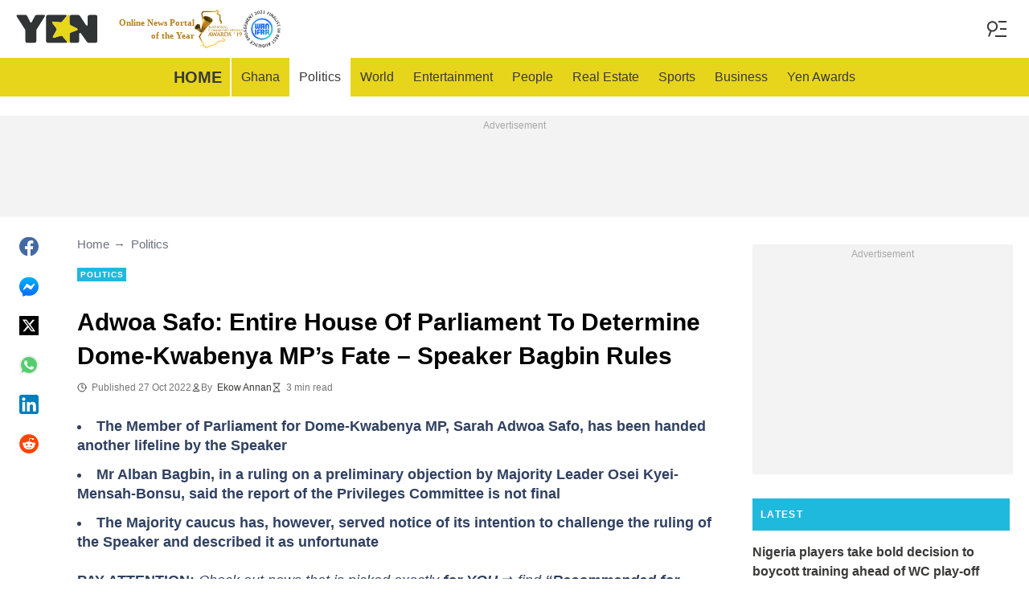

--- FILE ---
content_type: text/html; charset=utf-8
request_url: https://accounts.google.com/o/oauth2/postmessageRelay?parent=https%3A%2F%2Fyen.com.gh&jsh=m%3B%2F_%2Fscs%2Fabc-static%2F_%2Fjs%2Fk%3Dgapi.lb.en.W5qDlPExdtA.O%2Fd%3D1%2Frs%3DAHpOoo8JInlRP_yLzwScb00AozrrUS6gJg%2Fm%3D__features__
body_size: 159
content:
<!DOCTYPE html><html><head><title></title><meta http-equiv="content-type" content="text/html; charset=utf-8"><meta http-equiv="X-UA-Compatible" content="IE=edge"><meta name="viewport" content="width=device-width, initial-scale=1, minimum-scale=1, maximum-scale=1, user-scalable=0"><script src='https://ssl.gstatic.com/accounts/o/2580342461-postmessagerelay.js' nonce="Ersy-vyseVu71kFLi4Kg5g"></script></head><body><script type="text/javascript" src="https://apis.google.com/js/rpc:shindig_random.js?onload=init" nonce="Ersy-vyseVu71kFLi4Kg5g"></script></body></html>